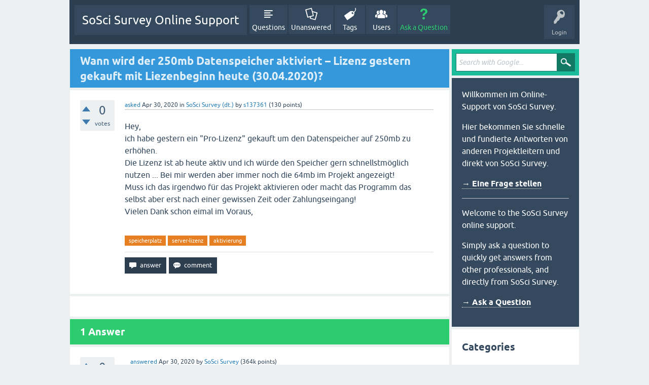

--- FILE ---
content_type: text/html; charset=utf-8
request_url: https://support.soscisurvey.de/?qa=19676/datenspeicher-aktiviert-lizenz-gestern-gekauft-liezenbeginn&show=19679
body_size: 5513
content:
<!DOCTYPE html>
<html lang="en" itemscope itemtype="https://schema.org/QAPage">
<!-- Powered by Question2Answer - http://www.question2answer.org/ -->
<head>
<meta charset="utf-8">
<title>Wann wird der 250mb Datenspeicher aktiviert – Lizenz gestern gekauft mit Liezenbeginn heute (30.04.2020)? - SoSci Survey Online Support</title>
<meta name="viewport" content="width=device-width, initial-scale=1">
<meta name="description" content="Hey, ich habe gestern ein &quot;Pro-Lizenz&quot; gekauft um den Datenspeicher auf 250mb zu erhöhen. ... oder Zahlungseingang! Vielen Dank schon eimal im Voraus,">
<meta name="keywords" content="SoSci Survey (dt.),speicherplatz,server-lizenz,aktivierung">
<style>
@font-face {
 font-family: 'Ubuntu'; font-weight: normal; font-style: normal;
 src: local('Ubuntu'),
  url('./qa-theme/SnowFlat/fonts/ubuntu-regular.woff2') format('woff2'), url('./qa-theme/SnowFlat/fonts/ubuntu-regular.woff') format('woff');
}
@font-face {
 font-family: 'Ubuntu'; font-weight: bold; font-style: normal;
 src: local('Ubuntu Bold'), local('Ubuntu-Bold'),
  url('./qa-theme/SnowFlat/fonts/ubuntu-bold.woff2') format('woff2'), url('./qa-theme/SnowFlat/fonts/ubuntu-bold.woff') format('woff');
}
@font-face {
 font-family: 'Ubuntu'; font-weight: normal; font-style: italic;
 src: local('Ubuntu Italic'), local('Ubuntu-Italic'),
  url('./qa-theme/SnowFlat/fonts/ubuntu-italic.woff2') format('woff2'), url('./qa-theme/SnowFlat/fonts/ubuntu-italic.woff') format('woff');
}
@font-face {
 font-family: 'Ubuntu'; font-weight: bold; font-style: italic;
 src: local('Ubuntu Bold Italic'), local('Ubuntu-BoldItalic'),
  url('./qa-theme/SnowFlat/fonts/ubuntu-bold-italic.woff2') format('woff2'), url('./qa-theme/SnowFlat/fonts/ubuntu-bold-italic.woff') format('woff');
}
</style>
<link rel="stylesheet" href="./qa-theme/SnowFlat/qa-styles.css?1.8.7">
<style>
.qa-nav-user { margin: 0 !important; }
@media (max-width: 979px) {
 body.qa-template-user.fixed, body[class*="qa-template-user-"].fixed { padding-top: 118px !important; }
 body.qa-template-users.fixed { padding-top: 95px !important; }
}
@media (min-width: 980px) {
 body.qa-template-users.fixed { padding-top: 105px !important;}
}
</style>
<link rel="canonical" href="https://support.soscisurvey.de/?qa=19676/datenspeicher-aktiviert-lizenz-gestern-gekauft-liezenbeginn">
<link rel="search" type="application/opensearchdescription+xml" title="SoSci Survey Online Support" href="./?qa=opensearch.xml">
<meta itemprop="name" content="Wann wird der 250mb Datenspeicher aktiviert – Lizenz gestern gekauft mit Liezenbeginn heute (30.04.2020)?">
<script>
var qa_root = '.\/';
var qa_request = '19676\/datenspeicher-aktiviert-lizenz-gestern-gekauft-liezenbeginn';
</script>
<script src="./qa-content/jquery-3.5.1.min.js"></script>
<script src="./qa-content/qa-global.js?1.8.7"></script>
<script src="./qa-theme/SnowFlat/js/snow-core.js?1.8.7"></script>
<style>
.wmd-button > span { background-image: url('./qa-plugin/q2a-markdown-editor/pagedown/wmd-buttons.png') }

/* Markdown editor styles */

.wmd-button-bar {
	width: 100%;
	padding: 5px 0;
}
.wmd-input {
	/* 604 */
	width: 598px;
	height: 250px;
	margin: 0 0 10px;
	padding: 2px;
	border: 1px solid #ccc;
}
.wmd-preview {
	/* 604 */
	width: 584px;
	margin: 10px 0;
	padding: 8px;
	border: 2px dashed #ccc;
}

.wmd-preview img, .entry-content img {
	max-width: 100%
}

.qa-q-view-content pre,
.qa-a-item-content pre,
.wmd-preview pre {
	overflow: auto;
	width: 100%;
	max-height: 400px;
	padding: 0;
	border-width: 1px 1px 1px 3px;
	border-style: solid;
	border-color: #ddd;
	background-color: #eee;
}
pre code {
	display: block;
	padding: 8px;
}

.wmd-button-row {
	position: relative;
	margin: 0;
	padding: 0;
	height: 20px;
}

.wmd-spacer {
	width: 1px;
	height: 20px;
	margin-left: 14px;
	position: absolute;
	background-color: Silver;
	display: inline-block;
	list-style: none;
}

.wmd-button {
	width: 20px;
	height: 20px;
	padding-left: 2px;
	padding-right: 3px;
	position: absolute;
	display: inline-block;
	list-style: none;
	cursor: pointer;
}

.wmd-button > span {
	/* note: background-image is set in plugin script */
	background-repeat: no-repeat;
	background-position: 0px 0px;
	width: 20px;
	height: 20px;
	display: inline-block;
}

.wmd-spacer1 {
	left: 50px;
}
.wmd-spacer2 {
	left: 175px;
}
.wmd-spacer3 {
	left: 300px;
}

.wmd-prompt-background {
	background-color: #000;
}
.wmd-prompt-dialog {
	border: 1px solid #999;
	background-color: #f5f5f5;
}
.wmd-prompt-dialog > div {
	font-size: 0.8em;
}
.wmd-prompt-dialog > form > input[type="text"] {
	border: 1px solid #999;
	color: black;
}
.wmd-prompt-dialog > form > input[type="button"] {
	border: 1px solid #888;
	font-size: 11px;
	font-weight: bold;
}

/* HighlightJS styles */

pre code,
pre .ruby .subst,
pre .tag .title,
pre .lisp .title,
pre .nginx .title {
	color: black;
}
pre .string,
pre .title,
pre .constant,
pre .parent,
pre .tag .value,
pre .rules .value,
pre .rules .value .number,
pre .preprocessor,
pre .ruby .symbol,
pre .ruby .symbol .string,
pre .ruby .symbol .keyword,
pre .ruby .symbol .keymethods,
pre .instancevar,
pre .aggregate,
pre .template_tag,
pre .django .variable,
pre .smalltalk .class,
pre .addition,
pre .flow,
pre .stream,
pre .bash .variable,
pre .apache .tag,
pre .apache .cbracket,
pre .tex .command,
pre .tex .special,
pre .erlang_repl .function_or_atom,
pre .markdown .header {
	color: #800;
}
pre .comment,
pre .annotation,
pre .template_comment,
pre .diff .header,
pre .chunk,
pre .markdown .blockquote {
	color: #888;
}
pre .number,
pre .date,
pre .regexp,
pre .literal,
pre .smalltalk .symbol,
pre .smalltalk .char,
pre .go .constant,
pre .change,
pre .markdown .bullet,
pre .markdown .link_url {
	color: #080;
}
pre .label,
pre .javadoc,
pre .ruby .string,
pre .decorator,
pre .filter .argument,
pre .localvars,
pre .array,
pre .attr_selector,
pre .important,
pre .pseudo,
pre .pi,
pre .doctype,
pre .deletion,
pre .envvar,
pre .shebang,
pre .apache .sqbracket,
pre .nginx .built_in,
pre .tex .formula,
pre .erlang_repl .reserved,
pre .input_number,
pre .markdown .link_label,
pre .vhdl .attribute {
	color: #88f;
}
pre .keyword,
pre .id,
pre .phpdoc,
pre .title,
pre .built_in,
pre .aggregate,
pre .css .tag,
pre .javadoctag,
pre .phpdoc,
pre .yardoctag,
pre .smalltalk .class,
pre .winutils,
pre .bash .variable,
pre .apache .tag,
pre .go .typename,
pre .tex .command,
pre .markdown .strong,
pre .request,
pre .status {
	font-weight: bold;
}
pre .markdown .emphasis {
	font-style: italic;
}
pre .nginx .built_in {
	font-weight: normal;
}
pre .coffeescript .javascript,
pre .xml .css,
pre .xml .javascript,
pre .xml .vbscript,
pre .tex .formula {
	opacity: 0.5;
}

</style>


<script src="./qa-plugin/q2a-markdown-editor/pagedown/highlight.min.js"></script><script>
$(function() {
	$('.wmd-input').keypress(function() {
		window.clearTimeout(hljs.Timeout);
		hljs.Timeout = window.setTimeout(function() {
			hljs.initHighlighting.called = false;
			hljs.initHighlighting();
		}, 500);
	});
	window.setTimeout(function() {
		hljs.initHighlighting.called = false;
		hljs.initHighlighting();
	}, 500);
});
</script>
</head>
<body
class="qa-template-question qa-theme-snowflat qa-category-1 qa-body-js-off"
>
<script>
var b = document.getElementsByTagName('body')[0];
b.className = b.className.replace('qa-body-js-off', 'qa-body-js-on');
</script>
<div id="qam-topbar" class="clearfix">
<div class="qam-main-nav-wrapper clearfix">
<div class="sb-toggle-left qam-menu-toggle"><i class="icon-th-list"></i></div>
<div class="qam-account-items-wrapper">
<div id="qam-account-toggle" class="qam-logged-out">
<i class="icon-key qam-auth-key"></i>
<div class="qam-account-handle">Login</div>
</div>
<div class="qam-account-items clearfix">
<div class="qa-nav-user">
<ul class="qa-nav-user-list">
<li class="qa-nav-user-item qa-nav-user-login">
<a href=".//s2login/admin/?redirect=qa%2F%3Fqa%3D19676%2Fdatenspeicher-aktiviert-lizenz-gestern-gekauft-liezenbeginn%26show%3D19679" class="qa-nav-user-link">Login</a>
</li>
<li class="qa-nav-user-item qa-nav-user-register">
<a href="https://www.soscisurvey.de/admin/index.php?o=registration" class="qa-nav-user-link">Register</a>
</li>
</ul>
<div class="qa-nav-user-clear">
</div>
</div>
</div> <!-- END qam-account-items -->
</div> <!-- END qam-account-items-wrapper -->
<div class="qa-logo">
<a href="./" class="qa-logo-link">SoSci Survey Online Support</a>
</div>
<div class="qa-nav-main">
<ul class="qa-nav-main-list">
<li class="qa-nav-main-item qa-nav-main-questions">
<a href="./?qa=questions" class="qa-nav-main-link">Questions</a>
</li>
<li class="qa-nav-main-item qa-nav-main-unanswered">
<a href="./?qa=unanswered" class="qa-nav-main-link">Unanswered</a>
</li>
<li class="qa-nav-main-item qa-nav-main-tag">
<a href="./?qa=tags" class="qa-nav-main-link">Tags</a>
</li>
<li class="qa-nav-main-item qa-nav-main-user">
<a href="./?qa=users" class="qa-nav-main-link">Users</a>
</li>
<li class="qa-nav-main-item qa-nav-main-ask">
<a href="./?qa=ask&amp;cat=1" class="qa-nav-main-link">Ask a Question</a>
</li>
</ul>
<div class="qa-nav-main-clear">
</div>
</div>
</div> <!-- END qam-main-nav-wrapper -->
</div> <!-- END qam-topbar -->
<div class="qam-ask-search-box"><div class="qam-ask-mobile"><a href="./?qa=ask" class="turquoise">Ask a Question</a></div><div class="qam-search-mobile turquoise" id="qam-search-mobile"></div></div>
<div class="qam-search turquoise the-top" id="the-top-search">
<div class="qa-search">
<form method="get" action="./?qa=gsearch">
<input type="hidden" name="qa" value="gsearch">
<input type="text" placeholder="Search with Google..." name="q" value="" class="qa-search-field">
<input type="submit" value="Search with Google" class="qa-search-button">
</form>
</div>
</div>
<div class="qa-body-wrapper" itemprop="mainEntity" itemscope itemtype="https://schema.org/Question">
<div class="qa-main-wrapper">
<div class="qa-main">
<div class="qa-main-heading">
<h1>
<a href="./?qa=19676/datenspeicher-aktiviert-lizenz-gestern-gekauft-liezenbeginn">
<span itemprop="name">Wann wird der 250mb Datenspeicher aktiviert – Lizenz gestern gekauft mit Liezenbeginn heute (30.04.2020)?</span>
</a>
</h1>
</div>
<div class="qa-part-q-view">
<div class="qa-q-view" id="q19676">
<form method="post" action="./?qa=19676/datenspeicher-aktiviert-lizenz-gestern-gekauft-liezenbeginn&amp;show=19679">
<div class="qa-q-view-stats">
<div class="qa-voting qa-voting-net" id="voting_19676">
<div class="qa-vote-buttons qa-vote-buttons-net">
<input title="Click to vote up" name="vote_19676_1_q19676" onclick="return qa_vote_click(this);" type="submit" value="+" class="qa-vote-first-button qa-vote-up-button"> 
<input title="Click to vote down" name="vote_19676_-1_q19676" onclick="return qa_vote_click(this);" type="submit" value="&ndash;" class="qa-vote-second-button qa-vote-down-button"> 
</div>
<div class="qa-vote-count qa-vote-count-net">
<span class="qa-netvote-count">
<span class="qa-netvote-count-data">0</span><span class="qa-netvote-count-pad"> votes <meta itemprop="upvoteCount" content="0"></span>
</span>
</div>
<div class="qa-vote-clear">
</div>
</div>
</div>
<input name="code" type="hidden" value="0-1769107432-28d97c6f6f1ecdc20c40886a2de83ebd33ba530d">
</form>
<div class="qa-q-view-main">
<form method="post" action="./?qa=19676/datenspeicher-aktiviert-lizenz-gestern-gekauft-liezenbeginn&amp;show=19679">
<span class="qa-q-view-avatar-meta">
<span class="qa-q-view-meta">
<a href="./?qa=19676/datenspeicher-aktiviert-lizenz-gestern-gekauft-liezenbeginn" class="qa-q-view-what" itemprop="url">asked</a>
<span class="qa-q-view-when">
<span class="qa-q-view-when-data"><time itemprop="dateCreated" datetime="2020-04-30T08:36:49+0000" title="2020-04-30T08:36:49+0000">Apr 30, 2020</time></span>
</span>
<span class="qa-q-view-where">
<span class="qa-q-view-where-pad">in </span><span class="qa-q-view-where-data"><a href="./?qa=sosci-survey-deutsch" class="qa-category-link">SoSci Survey (dt.)</a></span>
</span>
<span class="qa-q-view-who">
<span class="qa-q-view-who-pad">by </span>
<span class="qa-q-view-who-data"><a href="./?qa=user/s137361" class="qa-user-link">s137361</a></span>
<span class="qa-q-view-who-points">
<span class="qa-q-view-who-points-pad">(</span><span class="qa-q-view-who-points-data">130</span><span class="qa-q-view-who-points-pad"> points)</span>
</span>
</span>
</span>
</span>
<div class="qa-q-view-content qa-post-content">
<a name="19676"></a><div itemprop="text"><p>Hey, <br>
ich habe gestern ein "Pro-Lizenz" gekauft um den Datenspeicher auf 250mb zu erhöhen.<br>
Die Lizenz ist ab heute aktiv und ich würde den Speicher gern schnellstmöglich nutzen ... Bei mir werden aber immer noch die 64mb im Projekt angezeigt!<br>
Muss ich das irgendwo für das Projekt aktivieren oder macht das Programm das selbst aber erst nach einer gewissen Zeit oder Zahlungseingang!<br>
Vielen Dank schon eimal im Voraus,</p>
</div>
</div>
<div class="qa-q-view-tags">
<ul class="qa-q-view-tag-list">
<li class="qa-q-view-tag-item"><a href="./?qa=tag/speicherplatz" rel="tag" class="qa-tag-link">speicherplatz</a></li>
<li class="qa-q-view-tag-item"><a href="./?qa=tag/server-lizenz" rel="tag" class="qa-tag-link">server-lizenz</a></li>
<li class="qa-q-view-tag-item"><a href="./?qa=tag/aktivierung" rel="tag" class="qa-tag-link">aktivierung</a></li>
</ul>
</div>
<div class="qa-q-view-buttons">
<input name="q_doanswer" id="q_doanswer" onclick="return qa_toggle_element('anew')" value="answer" title="Answer this question" type="submit" class="qa-form-light-button qa-form-light-button-answer">
<input name="q_docomment" onclick="return qa_toggle_element('c19676')" value="comment" title="Add a comment on this question" type="submit" class="qa-form-light-button qa-form-light-button-comment">
</div>
<input name="code" type="hidden" value="0-1769107432-526a75de4b0a5eb7ba3b074334fb01f4a1aa79c2">
<input name="qa_click" type="hidden" value="">
</form>
<div class="qa-q-view-c-list" style="display:none;" id="c19676_list">
</div> <!-- END qa-c-list -->
<div class="qa-c-form" id="c19676" style="display:none;">
<h2>Please <a href=".//s2login/admin/?redirect=qa%2F%3Fqa%3D19676%2Fdatenspeicher-aktiviert-lizenz-gestern-gekauft-liezenbeginn">log in</a> or <a href="https://www.soscisurvey.de/admin/index.php?o=registration">register</a> to add a comment.</h2>
</div> <!-- END qa-c-form -->
</div> <!-- END qa-q-view-main -->
<div class="qa-q-view-clear">
</div>
</div> <!-- END qa-q-view -->
</div>
<div class="qa-part-a-form">
<div class="qa-a-form" id="anew" style="display:none;">
<h2>Please <a href=".//s2login/admin/?redirect=qa%2F%3Fqa%3D19676%2Fdatenspeicher-aktiviert-lizenz-gestern-gekauft-liezenbeginn">log in</a> or <a href="https://www.soscisurvey.de/admin/index.php?o=registration">register</a> to answer this question.</h2>
</div> <!-- END qa-a-form -->
</div>
<div class="qa-part-a-list">
<h2 id="a_list_title"><span itemprop="answerCount">1</span> Answer</h2>
<div class="qa-a-list" id="a_list">
<div class="qa-a-list-item " id="a19679" itemprop="suggestedAnswer" itemscope itemtype="https://schema.org/Answer">
<form method="post" action="./?qa=19676/datenspeicher-aktiviert-lizenz-gestern-gekauft-liezenbeginn&amp;show=19679">
<div class="qa-voting qa-voting-net" id="voting_19679">
<div class="qa-vote-buttons qa-vote-buttons-net">
<input title="Click to vote up" name="vote_19679_1_a19679" onclick="return qa_vote_click(this);" type="submit" value="+" class="qa-vote-first-button qa-vote-up-button"> 
<input title="Click to vote down" name="vote_19679_-1_a19679" onclick="return qa_vote_click(this);" type="submit" value="&ndash;" class="qa-vote-second-button qa-vote-down-button"> 
</div>
<div class="qa-vote-count qa-vote-count-net">
<span class="qa-netvote-count">
<span class="qa-netvote-count-data">0</span><span class="qa-netvote-count-pad"> votes <meta itemprop="upvoteCount" content="0"></span>
</span>
</div>
<div class="qa-vote-clear">
</div>
</div>
<input name="code" type="hidden" value="0-1769107432-28d97c6f6f1ecdc20c40886a2de83ebd33ba530d">
</form>
<div class="qa-a-item-main">
<form method="post" action="./?qa=19676/datenspeicher-aktiviert-lizenz-gestern-gekauft-liezenbeginn&amp;show=19679">
<span class="qa-a-item-avatar-meta">
<span class="qa-a-item-meta">
<a href="./?qa=19676/datenspeicher-aktiviert-lizenz-gestern-gekauft-liezenbeginn&amp;show=19679#a19679" class="qa-a-item-what" itemprop="url">answered</a>
<span class="qa-a-item-when">
<span class="qa-a-item-when-data"><time itemprop="dateCreated" datetime="2020-04-30T09:32:39+0000" title="2020-04-30T09:32:39+0000">Apr 30, 2020</time></span>
</span>
<span class="qa-a-item-who">
<span class="qa-a-item-who-pad">by </span>
<span class="qa-a-item-who-data"><a href="./?qa=user/SoSci+Survey" class="qa-user-link">SoSci Survey</a></span>
<span class="qa-a-item-who-points">
<span class="qa-a-item-who-points-pad">(</span><span class="qa-a-item-who-points-data">364k</span><span class="qa-a-item-who-points-pad"> points)</span>
</span>
</span>
</span>
</span>
<div class="qa-a-selection">
</div>
<div class="qa-a-item-content qa-post-content">
<a name="19679"></a><div itemprop="text"><p>Bitte wählen Sie beim Anlegen eines Befragungsprojekts nicht den Standard-Server www.soscisurvey.de, sondern den Pro-Server s2survey.net.</p>
<p>Wenn Sie das Projekt bereits auf dem Standard-Server angelegt haben, können Sie es einfach auf den Pro-Server kopieren: <a rel="nofollow" href="https://www.soscisurvey.de/help/doku.php/de:general:copy-project">Befragungsprojekt kopieren</a></p>
<p><strong>Wichtig:</strong> Um Verwechslungen zu vermeiden, sollten Sie den Namen des "alten" Projekts nach dem Kopieren ändern.</p>
</div>
</div>
<div class="qa-a-item-buttons">
<input name="a19679_dofollow" value="ask related question" title="Ask a new question relating to this answer" type="submit" class="qa-form-light-button qa-form-light-button-follow">
<input name="a19679_docomment" onclick="return qa_toggle_element('c19679')" value="comment" title="Add a comment on this answer" type="submit" class="qa-form-light-button qa-form-light-button-comment">
</div>
<input name="code" type="hidden" value="0-1769107432-f100392b197909f3d34e96067c80ea450cb85d84">
<input name="qa_click" type="hidden" value="">
</form>
<div class="qa-a-item-c-list" style="display:none;" id="c19679_list">
</div> <!-- END qa-c-list -->
<div class="qa-c-form" id="c19679" style="display:none;">
<h2>Please <a href=".//s2login/admin/?redirect=qa%2F%3Fqa%3D19676%2Fdatenspeicher-aktiviert-lizenz-gestern-gekauft-liezenbeginn">log in</a> or <a href="https://www.soscisurvey.de/admin/index.php?o=registration">register</a> to add a comment.</h2>
</div> <!-- END qa-c-form -->
</div> <!-- END qa-a-item-main -->
<div class="qa-a-item-clear">
</div>
</div> <!-- END qa-a-list-item -->
</div> <!-- END qa-a-list -->
</div>
</div> <!-- END qa-main -->
<div id="qam-sidepanel-toggle"><i class="icon-left-open-big"></i></div>
<div class="qa-sidepanel" id="qam-sidepanel-mobile">
<div class="qam-search turquoise ">
<div class="qa-search">
<form method="get" action="./?qa=gsearch">
<input type="hidden" name="qa" value="gsearch">
<input type="text" placeholder="Search with Google..." name="q" value="" class="qa-search-field">
<input type="submit" value="Search with Google" class="qa-search-button">
</form>
</div>
</div>
<div class="qa-sidebar wet-asphalt">
<p>Willkommen im Online-Support von SoSci Survey.</p>
<p>Hier bekommen Sie schnelle und fundierte Antworten von anderen Projektleitern und direkt von SoSci Survey.</p>

<p><a href="https://support.soscisurvey.de/?qa=ask" style="font-weight: bold;">&rarr; Eine Frage stellen</a></p>

<hr style="margin: 1em 0">

<p>Welcome to the SoSci Survey online support.</p>
<p>Simply ask a question to quickly get answers from other professionals, and directly from SoSci Survey.</p>

<p><a href="https://support.soscisurvey.de/?qa=ask" style="font-weight: bold;">&rarr; Ask a Question</a></p>
</div> <!-- qa-sidebar -->
<div class="qa-widgets-side qa-widgets-side-low">
<div class="qa-widget-side qa-widget-side-low">
<h2>Categories</h2>
<ul class="qa-nav-cat-list qa-nav-cat-list-1">
<li class="qa-nav-cat-item qa-nav-cat-all">
<a href="./" class="qa-nav-cat-link">All categories</a>
</li>
<li class="qa-nav-cat-item qa-nav-cat-sosci-survey-deutsch">
<a href="./?qa=sosci-survey-deutsch" class="qa-nav-cat-link qa-nav-cat-selected" title="Deutschsprachiger Support für SoSci Survey">SoSci Survey (dt.)</a>
<span class="qa-nav-cat-note">(14.9k)</span>
</li>
<li class="qa-nav-cat-item qa-nav-cat-sosci-survey-english">
<a href="./?qa=sosci-survey-english" class="qa-nav-cat-link" title="English support for SoSci Survey">SoSci Survey (English)</a>
<span class="qa-nav-cat-note">(1.1k)</span>
</li>
<li class="qa-nav-cat-item qa-nav-cat-datenauswertung-data-analysis">
<a href="./?qa=datenauswertung-data-analysis" class="qa-nav-cat-link">Datenauswertung</a>
<span class="qa-nav-cat-note">(857)</span>
</li>
<li class="qa-nav-cat-item qa-nav-cat-methoden-der-onlineforschung-online-research-methods">
<a href="./?qa=methoden-der-onlineforschung-online-research-methods" class="qa-nav-cat-link">Methoden-Fragen</a>
<span class="qa-nav-cat-note">(360)</span>
</li>
<li class="qa-nav-cat-item qa-nav-cat-faqs">
<a href="./?qa=faqs" class="qa-nav-cat-link">FAQs</a>
<span class="qa-nav-cat-note">(176)</span>
</li>
</ul>
<div class="qa-nav-cat-clear">
</div>
</div>
</div>
</div> <!-- qa-sidepanel -->
</div> <!-- END main-wrapper -->
</div> <!-- END body-wrapper -->
<div class="qam-footer-box">
<div class="qam-footer-row">
</div> <!-- END qam-footer-row -->
<div class="qa-footer">
<div class="qa-nav-footer">
<ul class="qa-nav-footer-list">
</ul>
<div class="qa-nav-footer-clear">
</div>
</div>
<div class="qa-attribution">
Snow Theme by <a href="http://www.q2amarket.com">Q2A Market</a>
</div>
<div class="qa-attribution">
Powered by <a href="http://www.question2answer.org/">Question2Answer</a>
</div>
<div class="qa-footer-clear">
</div>
</div> <!-- END qa-footer -->
</div> <!-- END qam-footer-box -->
<div style="position:absolute;overflow:hidden;clip:rect(0 0 0 0);height:0;width:0;margin:0;padding:0;border:0;">
<span id="qa-waiting-template" class="qa-waiting">...</span>
</div>
</body>
<!-- Powered by Question2Answer - http://www.question2answer.org/ -->
</html>
